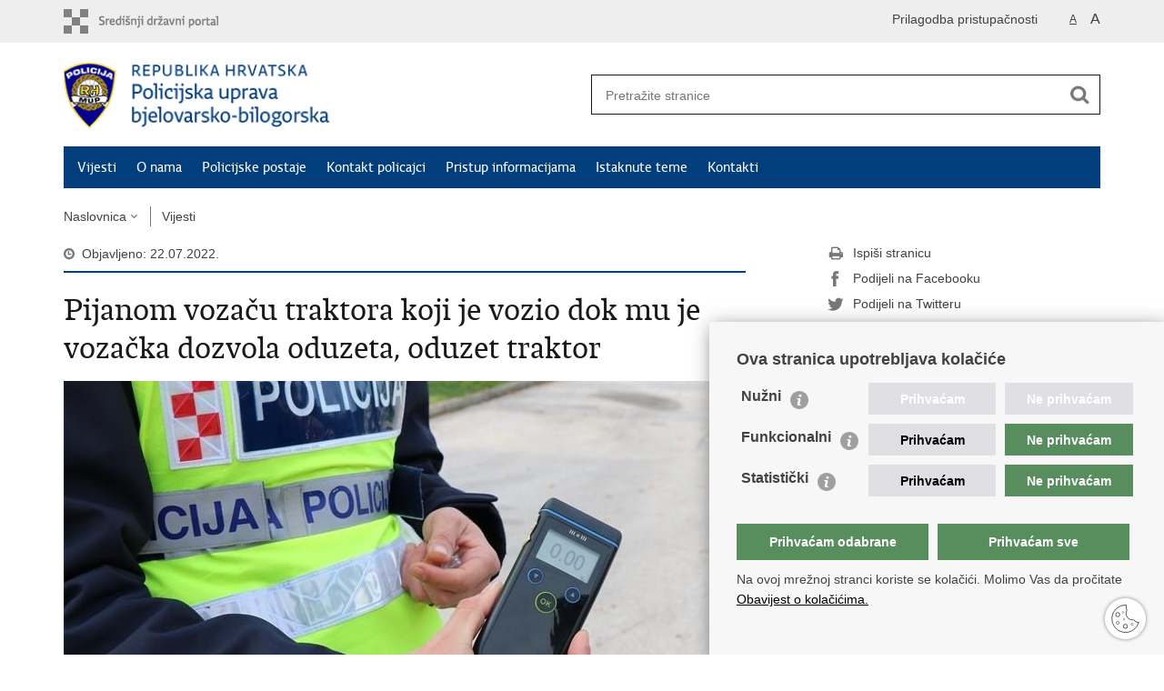

--- FILE ---
content_type: text/html; charset=utf-8
request_url: https://bjelovarsko-bilogorska-policija.gov.hr/vijesti/pijanom-vozacu-traktora-koji-je-vozio-dok-mu-je-vozacka-dozvola-oduzeta-oduzet-traktor/19978
body_size: 5079
content:

<!DOCTYPE html>
<!--[if lt IE 7]>      <html class="no-js lt-ie9 lt-ie8 lt-ie7"> <![endif]-->
<!--[if IE 7]>         <html class="no-js lt-ie9 lt-ie8"> <![endif]-->
<!--[if IE 8]>         <html class="no-js lt-ie9"> <![endif]-->
<!--[if gt IE 8]><!--> <html class="no-js"> <!--<![endif]-->
    <head>
        <meta charset="utf-8" />
        <title>Policijska uprava bjelovarsko-bilogorska - Pijanom vozaču traktora koji je vozio dok mu je vozačka dozvola oduzeta, oduzet traktor</title>
        <meta name="keywords" content="" />
        
        <meta name="viewport" content="width=device-width, initial-scale=1.0, maximum-scale=1.0, minimum-scale=1.0, user-scalable=no" />
		<link rel="shortcut icon" type="image/x-icon" href="/favicons/favicon_vlada.ico" />
        
        <link rel="stylesheet" href="/Content/gd-cookie.css" media="all">
        <script src="/Scripts/gd-cookie.js"></script>
		
		<meta property="og:title" content="Pijanom vozaču traktora koji je vozio dok mu je vozačka dozvola oduzeta, oduzet traktor" />
		<meta property="og:type" content="website" />
		<meta property="og:site_name" content="bjelovarsko-bilogorska-policija.gov.hr"/>
		<meta name="twitter:card" content="summary" />
		<meta name="twitter:site" content="@VladaRH" />
		<meta name="twitter:title" content="Pijanom vozaču traktora koji je vozio dok mu je vozačka dozvola oduzeta, oduzet traktor" />
			
	    <meta property="og:image" content="https://bjelovarsko-bilogorska-policija.gov.hr/UserDocsImages//PU_BB/slike%20vijesti/alkohol%20u%20prometu.jpg" />	
	    <meta name="twitter:image" content="https://bjelovarsko-bilogorska-policija.gov.hr/UserDocsImages//PU_BB/slike%20vijesti/alkohol%20u%20prometu.jpg" />
	    
		 <script>
        	var prefix='/';
        </script>
        
		<link rel="stylesheet" href="/css/normalize.css" />
		<link rel="stylesheet" href="/css/bootstrap.min.css" />
        <link rel="stylesheet" href="/css/main.css" />
		<link rel="stylesheet" href="/fonts/fonts.css" />
		<link rel="stylesheet" href="/css/jquery-ui-1.9.2.custom.css" />
        <link rel="stylesheet" href="/css/default.css" />
        <link rel="stylesheet" href="/css/stil_mu.css" /> 
		<link rel="stylesheet" href="/css/refineslide.css" />
		<link rel="stylesheet" href="/fancybox/jquery.fancybox-1.3.4.css" />
		<link rel="stylesheet" href="/player/mediaelementplayer.min.css" />
		
        
        <script>
        var lng="";
        </script>
        
        
        <script src="/js/modernizr-2.6.2-respond-1.1.0.min.js"></script>
		<script src="/js/jquery-1.8.2.min.js"></script>
		<script src="/js/jquery.cookie.js"></script>
		<script src="/js/jquery.easing.1.3.js"></script> 
		<script src="/js/jquery-ui-1.9.2.custom.js"></script>
		<script src="/js/jquery.refineslide.js"></script>
        <script src="/js/fluidvids.js"></script>
		<script src="/fancybox/jquery.mousewheel-3.0.4.pack.js"></script>
        <script src="/fancybox/jquery.fancybox-1.3.4.pack.js"></script>
        <script src="/player/mediaelement-and-player.min.js"></script>
        <script src="/js/script.js"></script>
		
        <!-- Global site tag (gtag.js) - Google Analytics -->
		<script async src="https://www.googletagmanager.com/gtag/js?id=UA-133739623-27"></script>
		<script>
 		 	window.dataLayer = window.dataLayer || [];
  			function gtag(){dataLayer.push(arguments);}
 		 	gtag('js', new Date());

 		 	gtag('config', 'UA-133739623-27');
		</script>

    </head>
    <body>
    	<div id="skiptocontent">
			<a href="#content" class="element-invisible element-focusable">Preskoči na glavni sadržaj</a>
		</div>
		
    	
		<header>
			<div class="head_nav">
				<div class="center">
					<a href="https://gov.hr/" class="logoSmall" title="e-Građani"> </a>
                    <ul class="head_social">
                        <li><a target="_blank" href="https://www.facebook.com/wwwvladahr" class="fb_icon" title="Facebook Vlade RH"> </a></li>
                        <li><a target="_blank" href="https://twitter.com/VladaRH" class="tw_icon" title="Twitter Vlade RH"> </a></li>
                        <li><a target="_blank" href="https://www.youtube.com/user/wwwvladahr" class="yt_icon" title="Youtube kanal Vlade RH"> </a></li>
                    </ul>
                    <div class="lang_select">
                        <select name="">
                            <option value="">Odaberite jezik</option>
                            <option value="">Hrvatski</option>
                            <option value="">English</option>
                        </select>
                    </div>
                    
                     <ul class="textSize">
                    	
                        <li class="txt_size_1"><a href="?big=0" class="active" title="Najmanja veličina teksta" tabindex="-1000">A</a></li>
                        <li class="txt_size_3"><a href="?big=1" title="Najveća veličina teksta" tabindex="-1000">A</a></li>
                        
                    </ul>
                    <ul class="impaired">
                    	
                    		<li><a href="?impaired=1" title="Prilagodba pristupačnosti" tabindex="-1000">Prilagodba pristupačnosti</a></li>
                    	
                       
                    </ul>
				</div>
				<div class="clear"></div>
			</div>
			<div class="center">
				<div class="logo_search_content">
					<a href="/" class="logo" title="Naslovnica"></a>
					<div class="topnav_icon"><a href="javascript:;" id="show_menu" title="Izbornik">&nbsp;</a></div> 
					<div class="search">
						<form action="/rezultati-pretrazivanja/49" method="GET" role="search">
						<input type="search" name="pojam" id="pojam" class="search_input" placeholder="Pretražite stranice" aria-label="Unesite pojam za pretraživanje" /><input type="submit" class="search_btn" value=" " id="btnPretrazi" aria-label="Pokreni pretraživanje"/>
						</form>
					</div>
				</div>
				<nav class="topnav" role="navigation" aria-label="glavna navigacija" id="menu">
					<div class="close" id="hide_menu"> </div>
					<ul>
                        <li><a class='active' href='/vijesti/8'>Vijesti</a></li><li><a  href='/o-nama/9'>O nama</a></li><li><a  href='/policijske-postaje-110/110'>Policijske postaje</a></li><li><a  href='/kontakt-policajci/14878'>Kontakt policajci</a></li><li><a  href='/pristup-informacijama/16'>Pristup informacijama</a></li><li><a  href='/istaknute-teme/11'>Istaknute teme</a></li><li><a  href='/kontakti/22414'>Kontakti</a></li>
					</ul>
					<div class="clear"></div>
				</nav>
			</div>
			<div class="clear"></div>
		</header>
		
			
		<div class="center">
		
			<div class="breadcrumbs">
				<ul>
				<li><a href="/" class="has_subs">Naslovnica</a>
					<div class="bc_drop">
						<ul>
                            <li><a class='active' href='/vijesti/8'>Vijesti</a></li><li><a  href='/o-nama/9'>O nama</a></li><li><a  href='/policijske-postaje-110/110'>Policijske postaje</a></li><li><a  href='/kontakt-policajci/14878'>Kontakt policajci</a></li><li><a  href='/pristup-informacijama/16'>Pristup informacijama</a></li><li><a  href='/istaknute-teme/11'>Istaknute teme</a></li><li><a  href='/kontakti/22414'>Kontakti</a></li>
						</ul>
					</div>
				</li> 
				<li><a href='/vijesti/8'>Vijesti</a></li>
				
                </ul>
			</div>
			
		</div>

		<div class="center">
			

			<div class="content article_content" id="content" tabindex="-1" role="main">

				<div class="article_left">
				
					<div class="article_info">
						<ul>
                            <li class="time_info">Objavljeno: 22.07.2022.</li> 
						</ul>
					</div>
			
					<h1>Pijanom vozaču traktora koji je vozio dok mu je vozačka dozvola oduzeta, oduzet traktor</h1>
					
					<div class="page_content">
					
						
                        <div class="article_photo" id="galleryContainer" style="display: block;">
                        	
                        		<a href="/userdocsimages//PU_BB/slike vijesti/alkohol u prometu.jpg?width=1500&amp;height=1000&amp;mode=max" rel="galerija" rel2="/PU_BB/slike vijesti/alkohol u prometu.jpg" title='Povećaj sliku'><img src="/userdocsimages//PU_BB/slike vijesti/alkohol u prometu.jpg?width=750&amp;height=500&amp;mode=crop" alt="Slika /PU_BB/slike vijesti/alkohol u prometu.jpg"/></a>
                        	
                           
                        </div>
                        Foto: ilustracija<br>
<br>
U četvrtak, 21. srpnja, poslijepodne oko 15.30 sati, u Ivanskoj, u Ulici Ivana Mažuranića, u kontroli prometa zatečen je 56-godišnjak da upravlja traktorom dok mu je pravomoćnim rješenjem suda oduzeta vozačka dozvola i još k tome pod znatnim utjecajem alkohola od 2,34 promila. On je uhićen, priveden u službene prostorije policije &nbsp;gdje je smješten u posebnu prostoriju do otrežnjenja. Od njega je oduzet traktor, a protiv njega slijedi optužni prijedlog u žurnom prekršajnom postupku.
                        <br><br><div class='clear'> </div><a href='/vijesti/8?tip=100'>Pisane vijesti</a> | <a href='/vijesti/8?tema=38'>Promet i vozila</a>
					</div>

					<div class='article_prev_next'><div class='prev_link'><a href='/vijesti/upozorenja-i-savjeti-vozacima-koji-krecu-na-godisnje-odmore/19979'>Prethodna<br />Upozorenja i savjeti vozačima koji kreću na godišnje odmore</a></div><div class='next_link'><a href='/vijesti/kradja-novca-iz-kuce-19977/19977'>Sljedeća<br />Krađa novca iz kuće</a></div></div>	 
				</div>
				
				<div class="article_right">
					
					
					
					<div class="social_box">
						<ul> 
						<li><a href="/print.aspx?id=19978&amp;url=print"><span class="print_icon"></span>Ispiši stranicu</a></li>
						<li><a href="http://www.facebook.com/sharer.php?u=https://bjelovarsko-bilogorska-policija.gov.hr/vijesti/pijanom-vozacu-traktora-koji-je-vozio-dok-mu-je-vozacka-dozvola-oduzeta-oduzet-traktor/19978"><span class="fb_icon"></span>Podijeli na Facebooku</a></li>
						<li><a href="http://twitter.com/share?text=Pijanom vozaču traktora koji je vozio dok mu je vozačka dozvola oduzeta, oduzet traktor&amp;url=https://bjelovarsko-bilogorska-policija.gov.hr/vijesti/pijanom-vozacu-traktora-koji-je-vozio-dok-mu-je-vozacka-dozvola-oduzeta-oduzet-traktor/19978"><span class="tw_icon"></span>Podijeli na Twitteru</a></li>
						<li><a href="https://plus.google.com/share?url=https://bjelovarsko-bilogorska-policija.gov.hr/vijesti/pijanom-vozacu-traktora-koji-je-vozio-dok-mu-je-vozacka-dozvola-oduzeta-oduzet-traktor/19978"><span class="gp_icon"></span>Podijeli na Google +</a></li>
						</ul>
					</div>
				 
				</div>
				
				<div class="clear"> </div> 
				
			</div>	
			
		</div>	

		<div class="space_44"> </div>

		

		<footer class="footer">

			<div class="center">
				<div class='footer_col1'><h2>e-Građani</h2><nav><ul>
    <li><a href="https://pretinac.gov.hr/KorisnickiPretinac/eGradani.html" target="_blank">e-Građani</a></li>
    <li><a href="https://savjetovanja.gov.hr/" target="_blank">e-Savjetovanja</a></li>
    <li><a href="https://data.gov.hr/" target="_blank">Portal otvorenih podataka RH</a></li>
    <li><a href="https://izvoz.gov.hr/" target="_blank">Izvozni portal</a></li>
   
</ul></nav></div><div class='footer_col2'><h2>Pristup informacijama</h2><nav><ul>
	<li><a href="https://mup.gov.hr/pristup-informacijama-16/sluzbenik-za-informiranje/pravo-na-pristup-informacijama/147920" target="_blank">Pravo na pristup informacijama</a></li>
	<li><a href="https://mup.gov.hr/pristup-informacijama-16/savjetovanje-sa-zainteresiranom-javnoscu-221/221">Savjetovanje</a></li>
	<li><a href="https://mup.gov.hr/zastita-osobnih-podataka/222">Zaštita osobnih podataka</a></li>
	<li><a href="https://mup.gov.hr/pristup-informacijama/zaposljavanje-i-skolovanje/zaposljavanje/224">Zapošljavanje</a></li>
	<li><a href="https://mup.gov.hr/pristup-informacijama/zaposljavanje-i-skolovanje/skolovanje/225">Školovanje</a></li>
</ul>
</nav></div><div class='footer_col3'><h2>Važne poveznice</h2><nav><ul>
	<li><a href="https://mup.gov.hr/" target="_blank">Ministarstvo unutarnjih poslova</a></li>
	<li><a href="https://mup.gov.hr/o-nama-9/korisne-poveznice/sindikati-282096/282096">Sindikati</a></li>
	<li><a href="https://mup.gov.hr/o-nama-9/korisne-poveznice/udruge-282002/282002">Udruge</a></li>
	<li><a href="http://www.dzmup.hr/" target="_blank">Dom zdravlja MUP-a</a></li>
	<li><a href="https://policijska-akademija.gov.hr/" target="_blank">Policijska akademija</a></li>
	<li><a href="https://muzej-policije.gov.hr/" target="_blank">Muzej policije</a></li>
	<li><a href="https://zaklada-policijske-solidarnosti.gov.hr/" target="_blank">Zaklada policijske solidarnosti</a></li>
	<li><a href="https://forenzika.gov.hr/" target="_blank">Centar za forenzična ispitivanja, istraživanja i vještačenja &quot;Ivan Vučetić&quot;</a></li>
	<li><a href="https://policija.gov.hr/policijske-uprave/104" target="_blank">Policijske uprave</a></li>
</ul>
</nav></div>
			</div>

			<div class="clear"></div>

		</footer>
        

        <footer class="footer_gov">
		
			<div class="center">
			
				<div class="footer_vrh">
					<a href="javascript:;" onClick="$('html, body').animate({ scrollTop: 0 }, 'slow');">Povratak na vrh</a>
				</div>
			
				<div class="footer_cp">
					Copyright &copy; 2026 Policijska uprava Bjelovarsko-bilogorska. <a href="/uvjeti-koristenja/76">Uvjeti korištenja</a>.&nbsp;<a href="/izjava-o-pristupacnosti/18371">Izjava o pristupačnosti</a>.
				</div>
				
				<div class="footer_col4">
					<nav>
						<ul>
						<!--<li><a target="_blank" href="https://hr-hr.facebook.com/pages/Ministarstvo-Unutarnjih-Poslova-MUP/216620815073208" title="Facebook"><span class="fb_icon"></span></a></li>-->
						<li><a target="_blank" href="https://twitter.com/mup_rh" title="Twitter"><span class="tw_icon"></span></a></li>
						<li><a target="_blank" href="https://www.youtube.com/user/muptv192" title="YouTube"><span class="yt_icon"></span></a></li>
						<li><a target="_blank" href="https://www.flickr.com/photos/144890974@N03/" title="Flickr"><span class="fc_icon"></span></a></li>
						<!--<li><a target="_blank" href="https://www.instagram.com/mup_rh/" title="Instagram"><span class="in_icon"></span></a></li>-->
                        <li><a target="_blank" href="https://www.linkedin.com/company/muprh" title="Linkedin"><span class="li_icon"></span></a></li>
						</ul> 
					</nav>
				</div>
				
			</div>
			
			<div class="clear"></div>
			
		</footer>	
		
    </body>
</html>


--- FILE ---
content_type: text/css
request_url: https://bjelovarsko-bilogorska-policija.gov.hr/Content/gd-cookie.css
body_size: 2101
content:
[class*="gdc-"] {
	box-sizing:border-box !important;
}


.gdc-container {
    position: fixed;
    min-height: 100px;
    width: 500px;
    right: 0;
    bottom: 0;
	background-color: #f7f7f7;
    padding: 30px 30px 50px 30px;
	max-height: 70vh;
    overflow-y: auto;
    z-index: 9999 !important;
    box-shadow: 3px 5px 20px 0px rgba(0,0,0, .5);
	font-family: 'Roboto', 'Arial', sans-serif;
}

.gdc-content-extra{
    width: 100%;
	/*display:none;*/
}

.gdc-title{
	font-size: 18px;
	font-weight: 700;
	margin-bottom: 15px;
}

.gdc-close {
	display: none;
}

.gdc-description {
	font-style: normal;
	
}

.gdc-content{
	max-width: 100%;
    display: flex;
    justify-content: space-between;
    align-items: center;
}

.gdc-button {
    background-color: #588e5e;
    color: #fff;
	font-weight: bold;
    padding: 8px 12px;
    cursor: pointer;
	-webkit-transition: all .3s ease-out;
	transition: all .3s ease-out;
	 display: inline-flex;
	 justify-content:center;
	 align-items:center;
	text-align:center;
	width:48%;
	height:40px;
}
.gdc-holder{
	width:33%;
	height:35px;
	margin-bottom: 10px;
	padding: 5px;
	display:flex;
	align-items: center;
}

.gdc-button:hover {
    background-color: rgba(0, 0, 0, .25);    
}

.gdc-description a {text-decoration: underline;color:#000; }

.gdc-button-odabrani {
	color: #fff;
    background-color: #588e5e;
	font-weight: bold;
    padding: 8px 12px;
    cursor: pointer;
	margin: 10px 10px 10px 0px;
	-webkit-transition: all .3s ease-out;
	transition: all .3s ease-out;
	width: auto;
    display: inline-flex;
	 justify-content:center;
	 align-items:center;
	text-align:center;
	width:48%;
	height:40px;
}

.gdc-button-odabrani:hover {
	background-color: rgba(0, 0, 0, .25);
}

.gdc-smallTxt {
	font-size:13px;
	display:none;
	padding:15px 0px 25px 0px;
}

.gdc-button.gdc1 {
	right: 220px;
}

.gdc-options {
    margin: 10px 0;
	display: flex;
	flex-wrap: wrap;
}

.gds-checkbox-label{
    display: inline-block;
	font-size: 16px;
	
}

.gdc-options input[type=checkbox]:checked+label::before,
.gdc-options input[type=checkbox]+label::before {
	display: none;
}

.gdc-options input[type=checkbox]+label {
	line-height: 1;
    top: -6px;
	padding-left: 14px;
	margin: 10px 0;
}

.gdc-options input[type="checkbox"] {
	width: 16px;
	height: 16px;
	opacity:1;
	display:inline;
	position: absolute;
	/* top: 6px; */
	right:0px;
	appearance: auto;
	width:100%;
	z-index:10;
	cursor:pointer;
	opacity:0;
	height:100%;
}

.gdc-options .gds-checkbox[disabled="disabled"] {
    cursor: not-allowed;
}


.gdc-cookieSettings {
    position: fixed;
    bottom: 17px;
    right: 20px;
    width: 45px;
    height: 45px;
    z-index: 99989;
    cursor: pointer;
    background: url(../img/cookies.svg) 50% 50% no-repeat;
	box-shadow: 0px 0px 4px #858585;
	border-radius: 50%;
}

.gdc-smallTxt-splitter {
	height:1px;
	border-bottom: solid 1px  #d3d3d3;
	clear:both;
	margin-bottom: 10px;
}

.gdc-smallTxt-expander {
	/* float:right; */
	cursor:pointer;
	color: #fff !important;
	font-size: 20px;
	width:25px;
	margin-left:10px;
	position: relative;
	top: 3px;
}


.gdc-smallTxt-expander svg{
	fill: #fff;
}

.gdc-info-ico {
	width: 20px;
	height: 20px;
	display: inline-block;
	background: url(../img/info.svg) 50% 50% no-repeat;
	background-size: 17px auto;
}

.gdc-red{
	width:66%;
	height:35px;
	display:flex;
	flex-wrap:nowrap;
	margin-bottom:10px;
	border-bottom:0px !important;
	position:relative;
	
}



.gdc-info-icon-bkg{
	fill: #9f9f9f;
	color: #fff;
}

.gdc-options  .buttonYes{
	background-color: #E0E0E4;
	color:#000;
	font-weight: bold;
	padding: 8px 12px;
	width:49%;
	border:0;
	outline:0;
	color:#000;
	cursor:pointer;
	z-index:9;
}

.gdc-options  .buttonNo{
	background-color: #588e5e;
	font-weight: bold;
	padding: 8px 12px;
	border:0;
	outline:0;
	color:#fff;
	width:49%;
	cursor:pointer;
	z-index:9;
	margin-left:10px;

}

.gdc-options button{
	display:flex;
	align-items:center;
	text-align:center;
	justify-content:center;
}

/*stanja*/



.gdc-options  input:checked ~ .buttonNo{
	background-color: #E0E0E4;
	color:#000;
}

.gdc-options  input:checked ~ .buttonYes{
	background-color: #588e5e; 
	color:#fff;
}





.gdc-options  input:disabled ~ .buttonNo, .gdc-options  input:disabled ~ .buttonYes{
	background-color: #E0E0E4;
	color:#fff;
}



@media screen and (max-width: 1249px) {
	.gdc-button.gdc2,
	.gdc-button.gdc1 {
		position: relative;
		-webkit-transform: none;
		transform: none;
		top: auto;
		right: auto;
		display: inline-block;
		margin-top: 10px;
	}
	
	.gdc-button.gdc1 {
		margin-right: 15px;
	}
}

@media screen and (max-width: 767px) {
	
	.gdc-container {
		padding: 15px 15px 50px 15px;
		width: 100%;
	}
		
	/* .gdc-description, */
	/* .gds-checkbox-label, */
	/* .gdc-button, .gdc-button-odabrani { */
		/* font-size: 14px; */
	/* } */
	
	.gdc-cookieSettings {z-index:99989;}

	.gdc-options {
		
		margin-top: 20px;
	}

	.gdc-title {
		padding-right: 40px;
	}

	.gdc-close {
		display: inline-block;
		position: absolute;
		right: 28px;
		top: 18px;
		cursor: pointer;
	}

}


@media screen and (max-width: 479px) {
	.gdc-description {
		max-width: 100%;
		padding: 0 0 10px 0;
		margin-top:10px;
	}

	.gdc-content {
		flex-wrap: wrap;
	}

	.gdc-title {
		margin-bottom: 5px;
	}
	
	.gdc-button-odabrani, .gdc-button{
		width:100%;
	}

	
}

@media screen and (max-width:390px){
	.gdc-holder label{
		font-size:13px;
	}
	
	.gdc-red button{
		font-size:12px;
	}
}
	


@media screen and (max-width:360px){
.gdc-holder label{
	font-size:15px;
}
	
	.gdc-red{
		width:100%;
	}
}



